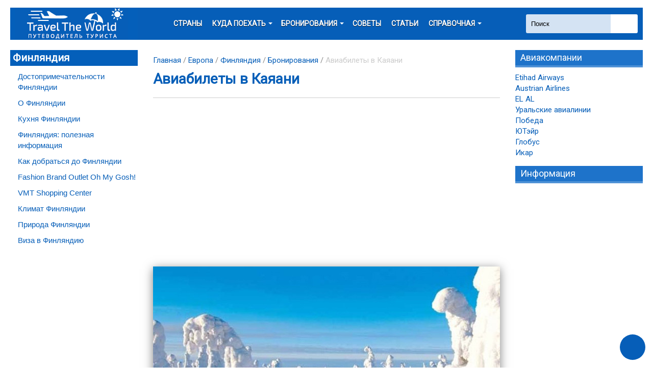

--- FILE ---
content_type: text/html; charset=UTF-8
request_url: https://traveltheworld.com.ua/deshevye-aviabilety-v-kayaani.html
body_size: 33562
content:
<!DOCTYPE html>
<html lang="ru">
<head>
  <meta charset="utf-8">
  <meta name="viewport" content="width=device-width, initial-scale=1.0">
  <meta name="verify-admitad" content="f7f7e3b763" />
  <title>Дешевые авиабилеты в Каяани (KAJ) - цены и акции</title>
    <link rel="stylesheet" media="screen and (max-width: 875px)" href="/booking_widget.css">
  
	<!-- This site is optimized with the Yoast SEO plugin v14.6.1 - https://yoast.com/wordpress/plugins/seo/ -->
	<meta name="description" content="Travel The World предлагает забронировать и купить дешевые авиабилеты в Каяани как на прямые рейсы, так и с пересадками по лучшим ценам." />
	<meta name="robots" content="index, follow" />
	<meta name="googlebot" content="index, follow, max-snippet:-1, max-image-preview:large, max-video-preview:-1" />
	<meta name="bingbot" content="index, follow, max-snippet:-1, max-image-preview:large, max-video-preview:-1" />
	<link rel="canonical" href="https://traveltheworld.com.ua/deshevye-aviabilety-v-kayaani.html" />
	<meta property="og:locale" content="ru_RU" />
	<meta property="og:type" content="article" />
	<meta property="og:title" content="Дешевые авиабилеты в Каяани (KAJ) - цены и акции" />
	<meta property="og:description" content="Travel The World предлагает забронировать и купить дешевые авиабилеты в Каяани как на прямые рейсы, так и с пересадками по лучшим ценам." />
	<meta property="og:url" content="https://traveltheworld.com.ua/deshevye-aviabilety-v-kayaani.html" />
	<meta property="og:site_name" content="Travel The World" />
	<meta property="article:publisher" content="https://www.facebook.com/TravelTheWorld16/" />
	<meta property="article:author" content="https://www.facebook.com/pages/travel-the-world/228630620618401" />
	<meta property="article:published_time" content="2014-03-26T15:44:56+00:00" />
	<meta property="article:modified_time" content="2016-12-01T05:04:20+00:00" />
	<meta property="og:image" content="https://traveltheworld.com.ua/wp-content/uploads/2014/03/Aviabilety-v-Kayaani.jpg" />
	<meta property="og:image:width" content="680" />
	<meta property="og:image:height" content="483" />
	<meta name="twitter:card" content="summary" />
	<meta name="twitter:creator" content="@travelmanod9215" />
	<script type="application/ld+json" class="yoast-schema-graph">{"@context":"https://schema.org","@graph":[{"@type":"WebSite","@id":"https://traveltheworld.com.ua/#website","url":"https://traveltheworld.com.ua/","name":"Travel The World","description":"\u0422\u0443\u0440\u0438\u0437\u043c, \u043e\u0442\u0434\u044b\u0445, \u043f\u0443\u0442\u0435\u0448\u0435\u0441\u0442\u0432\u0438\u044f","potentialAction":[{"@type":"SearchAction","target":"https://traveltheworld.com.ua/?s={search_term_string}","query-input":"required name=search_term_string"}],"inLanguage":"ru-RU"},{"@type":"ImageObject","@id":"https://traveltheworld.com.ua/deshevye-aviabilety-v-kayaani.html#primaryimage","inLanguage":"ru-RU","url":"https://traveltheworld.com.ua/wp-content/uploads/2014/03/Aviabilety-v-Kayaani.jpg","width":680,"height":483,"caption":"\u0414\u0435\u0448\u0435\u0432\u044b\u0435 \u0430\u0432\u0438\u0430\u0431\u0438\u043b\u0435\u0442\u044b \u0432 \u041a\u0430\u044f\u0430\u043d\u0438"},{"@type":"WebPage","@id":"https://traveltheworld.com.ua/deshevye-aviabilety-v-kayaani.html#webpage","url":"https://traveltheworld.com.ua/deshevye-aviabilety-v-kayaani.html","name":"\u0414\u0435\u0448\u0435\u0432\u044b\u0435 \u0430\u0432\u0438\u0430\u0431\u0438\u043b\u0435\u0442\u044b \u0432 \u041a\u0430\u044f\u0430\u043d\u0438 (KAJ) - \u0446\u0435\u043d\u044b \u0438 \u0430\u043a\u0446\u0438\u0438","isPartOf":{"@id":"https://traveltheworld.com.ua/#website"},"primaryImageOfPage":{"@id":"https://traveltheworld.com.ua/deshevye-aviabilety-v-kayaani.html#primaryimage"},"datePublished":"2014-03-26T15:44:56+00:00","dateModified":"2016-12-01T05:04:20+00:00","author":{"@id":"https://traveltheworld.com.ua/#/schema/person/4c610ff11e12503896fc7d0b40cb889b"},"description":"Travel The World \u043f\u0440\u0435\u0434\u043b\u0430\u0433\u0430\u0435\u0442 \u0437\u0430\u0431\u0440\u043e\u043d\u0438\u0440\u043e\u0432\u0430\u0442\u044c \u0438 \u043a\u0443\u043f\u0438\u0442\u044c \u0434\u0435\u0448\u0435\u0432\u044b\u0435 \u0430\u0432\u0438\u0430\u0431\u0438\u043b\u0435\u0442\u044b \u0432 \u041a\u0430\u044f\u0430\u043d\u0438 \u043a\u0430\u043a \u043d\u0430 \u043f\u0440\u044f\u043c\u044b\u0435 \u0440\u0435\u0439\u0441\u044b, \u0442\u0430\u043a \u0438 \u0441 \u043f\u0435\u0440\u0435\u0441\u0430\u0434\u043a\u0430\u043c\u0438 \u043f\u043e \u043b\u0443\u0447\u0448\u0438\u043c \u0446\u0435\u043d\u0430\u043c.","breadcrumb":{"@id":"https://traveltheworld.com.ua/deshevye-aviabilety-v-kayaani.html#breadcrumb"},"inLanguage":"ru-RU","potentialAction":[{"@type":"ReadAction","target":["https://traveltheworld.com.ua/deshevye-aviabilety-v-kayaani.html"]}]},{"@type":"BreadcrumbList","@id":"https://traveltheworld.com.ua/deshevye-aviabilety-v-kayaani.html#breadcrumb","itemListElement":[{"@type":"ListItem","position":1,"item":{"@type":"WebPage","@id":"https://traveltheworld.com.ua/","url":"https://traveltheworld.com.ua/","name":"\u0413\u043b\u0430\u0432\u043d\u0430\u044f"}},{"@type":"ListItem","position":2,"item":{"@type":"WebPage","@id":"https://traveltheworld.com.ua/europe","url":"https://traveltheworld.com.ua/europe","name":"\u0415\u0432\u0440\u043e\u043f\u0430"}},{"@type":"ListItem","position":3,"item":{"@type":"WebPage","@id":"https://traveltheworld.com.ua/europe/finlyandiya","url":"https://traveltheworld.com.ua/europe/finlyandiya","name":"\u0424\u0438\u043d\u043b\u044f\u043d\u0434\u0438\u044f"}},{"@type":"ListItem","position":4,"item":{"@type":"WebPage","@id":"https://traveltheworld.com.ua/europe/finlyandiya/booking_finland","url":"https://traveltheworld.com.ua/europe/finlyandiya/booking_finland","name":"\u0411\u0440\u043e\u043d\u0438\u0440\u043e\u0432\u0430\u043d\u0438\u044f"}},{"@type":"ListItem","position":5,"item":{"@type":"WebPage","@id":"https://traveltheworld.com.ua/deshevye-aviabilety-v-kayaani.html","url":"https://traveltheworld.com.ua/deshevye-aviabilety-v-kayaani.html","name":"\u0410\u0432\u0438\u0430\u0431\u0438\u043b\u0435\u0442\u044b \u0432 \u041a\u0430\u044f\u0430\u043d\u0438"}}]},{"@type":["Person"],"@id":"https://traveltheworld.com.ua/#/schema/person/4c610ff11e12503896fc7d0b40cb889b","name":"@travel","sameAs":["https://www.facebook.com/pages/travel-the-world/228630620618401","https://twitter.com/travelmanod9215"]}]}</script>
	<!-- / Yoast SEO plugin. -->


<link rel='dns-prefetch' href='//s.w.org' />
<link rel='stylesheet' id='wp-block-library-css'  href='https://traveltheworld.com.ua/wp-includes/css/dist/block-library/style.min.css?ver=5.4.18' type='text/css' media='all' />
<link rel='stylesheet' id='toc-screen-css'  href='https://traveltheworld.com.ua/wp-content/plugins/table-of-contents-plus/screen.min.css?ver=2002' type='text/css' media='all' />
<link rel='stylesheet' id='ns-category-widget-tree-style-css'  href='https://traveltheworld.com.ua/wp-content/plugins/ns-category-widget/public/assets/css/themes/default/style.css?ver=3.1.1' type='text/css' media='all' />
<link rel='stylesheet' id='theme-fonts-css'  href='https://traveltheworld.com.ua/wp-content/themes/traveltheworld/assets/css/fonts.css?ver=1.0.0' type='text/css' media='all' />
<link rel='stylesheet' id='theme-css'  href='https://traveltheworld.com.ua/wp-content/themes/traveltheworld/assets/css/theme.css?ver=1.0.0' type='text/css' media='all' />
<link rel='stylesheet' id='theme-responsive-css'  href='https://traveltheworld.com.ua/wp-content/themes/traveltheworld/assets/css/responsive.css?ver=1.0.0' type='text/css' media='all' />
<script>if (document.location.protocol != "https:") {document.location = document.URL.replace(/^http:/i, "https:");}</script><script type='text/javascript' src='https://traveltheworld.com.ua/wp-content/themes/traveltheworld/assets/js/jquery.min.js?ver=5.4.18'></script>
<script type='text/javascript' src='https://traveltheworld.com.ua/wp-includes/js/jquery/jquery-migrate.min.js?ver=1.4.1'></script>
<script type='text/javascript' src='https://traveltheworld.com.ua/wp-content/themes/traveltheworld/assets/js/dropdown.js?ver=5.4.18'></script>
<script type='text/javascript' src='https://traveltheworld.com.ua/wp-content/themes/traveltheworld/assets/js/tab.js?ver=5.4.18'></script>
<script type='text/javascript' src='https://traveltheworld.com.ua/wp-content/themes/traveltheworld/assets/js/theme.js?ver=5.4.18'></script>
<link rel='https://api.w.org/' href='https://traveltheworld.com.ua/wp-json/' />
<link rel='shortlink' href='https://traveltheworld.com.ua/?p=14374' />
<link rel="alternate" type="application/json+oembed" href="https://traveltheworld.com.ua/wp-json/oembed/1.0/embed?url=https%3A%2F%2Ftraveltheworld.com.ua%2Fdeshevye-aviabilety-v-kayaani.html" />
<link rel="alternate" type="text/xml+oembed" href="https://traveltheworld.com.ua/wp-json/oembed/1.0/embed?url=https%3A%2F%2Ftraveltheworld.com.ua%2Fdeshevye-aviabilety-v-kayaani.html&#038;format=xml" />
  <!--[if lt IE 9]>
    <script src="//html5shim.googlecode.com/svn/trunk/html5.js"></script>
  <![endif]-->
      <link rel="shortcut icon" type="image/ico" href="/wp-content/uploads/2016/12/favicon.ico" />
  

<!-- <script async src="//pagead2.googlesyndication.com/pagead/js/adsbygoogle.js"></script>
<script>
  (adsbygoogle = window.adsbygoogle || []).push({
    google_ad_client: "ca-pub-6699711597838789",
    enable_page_level_ads: true
  });
</script>

<script>//auto</script>
<script async src="//pagead2.googlesyndication.com/pagead/js/adsbygoogle.js"></script>
<script>
     (adsbygoogle = window.adsbygoogle || []).push({
          google_ad_client: "ca-pub-6699711597838789",
          enable_page_level_ads: true
     });
</script> -->

</head>

<body data-rsssl=1 class="post-template-default single single-post postid-14374 single-format-standard">

<div class="container">

<header>
    <a href="https://traveltheworld.com.ua" title="Travel The World" class="logo">
    <img src="/wp-content/uploads/2016/05/logo_ttw_250.jpg" alt="Travel The World">
  </a>
    <div class="head-search clearfix">
    <form method="get" id="searchform" action="https://traveltheworld.com.ua/">
    <input type="submit" id="searchsubmit" value="" title="Поиск">
    <input type="text" value="Поиск" name="s" id="s" onfocus="if(this.value==this.defaultValue)this.value='';" onblur="if(this.value=='')this.value=this.defaultValue;">
</form>


  </div> <!-- /.head-search -->
  <nav class="main-menu">
    <button class="nav-toggle">
      <span class="bar"></span>
      <span class="bar"></span>
      <span class="bar"></span>
    </button>
    <ul class="menu" id="top-menu">
      <li><a href="/countries" title="Страны мира">Страны</a></li>
      <li class="dropdown">
        <a class="dropdown-toggle" data-toggle="dropdown"  title="Куда поехать">Куда поехать</a>
        <ul class="sub-menu dropdown-menu">
          <li><a rel="nofollow" href="/avtobusnye-tury-po-stranam-evropy.html" title="Автобусные туры">Автобусные туры</a></li>
          <li><a rel="nofollow"  href="/resorts_ski" title="Горные лыжи">Горные лыжи</a></li>
          <li><a rel="nofollow"  href="/where/new-year" title="Новый год">Новый год</a></li>
          <li><a rel="nofollow"  href="/where/monthly_vacation" title="Отдых по сезонам">Отдых по сезонам</a></li>
          <li><a rel="nofollow"  href="/where/beaches" title="Пляжный отдых">Пляжный отдых</a></li>
          <li><a rel="nofollow"  href="/svadebnoe-puteshestvie.html" title="Свадебное путешествие">Свадебное путешествие</a></li>
          <li><a rel="nofollow"  href="/religioznyj-turizm.html" title="Религиозный туризм">Религиозный туризм</a></li>
          <li><a rel="nofollow"  href="/tury-vyxodnogo-dnya.html" title="Туры выходного дня">Туры выходного дня</a></li>
        </ul>
      </li>
      <li class="dropdown">
        <a class="dropdown-toggle" data-toggle="dropdown" title="Бронирования">Бронирования</a>
        <ul class="sub-menu dropdown-menu">
          <li><a rel="nofollow" href="https://aviatickets.traveltheworld.com.ua/" title="Авиабилеты">Авиабилеты</a></li>
<li><a href="/rental_cars.html" title="Аренда авто">Аренда авто</a></li>
          <li><a rel="nofollow" href="https://booking.traveltheworld.com.ua/" title="Отели">Отели</a></li>
	<li><a rel="nofollow" href="/booking-hotel.html" title="Аренда жилья">Аренда жилья</a></li>
          <li><a rel="nofollow" href="/insurance.html" title="Страхование">Страхование</a></li>
          <li><a rel="nofollow" href="/excursions.html" title="Экскурсии">Экскурсии</a></li>
          <!--li><a rel="nofollow" target="_blank" href="http://c18.travelpayouts.com/click?shmarker=21724&promo_id=734&source_type=link&type=click">Поиск туров</a></li-->
          <li><a rel="nofollow" href="/transfer_airport.html" title="Трансфер из аэропорта">Трансфер из аэропорта</a></li>
        </ul>
      </li>
      <li><a rel="nofollow" href="/tips" title="Советы">Советы</a></li>
      <li><a rel="nofollow" href="/stati"  title="Статьи">Статьи</a></li>
      <li class="dropdown">
        <a class="dropdown-toggle" data-toggle="dropdown"  title="Справочная">Справочная</a>
        <ul class="sub-menu dropdown-menu">
          <li><a rel="nofollow" href="https://shopping.traveltheworld.com.ua/outlet-list"  title="Аутлеты">Аутлеты</a></li>
          <li><a rel="nofollow" href="/all_visa" title="Визы">Визы</a></li>
          <li><a rel="nofollow" href="/shengenskaya-viza.html" title="Шенген">Шенген</a></li>
          <li><a rel="nofollow" href="https://weather.traveltheworld.com.ua/" title="Погода">Погода</a></li>
          <li><a rel="nofollow" href="/sistema-tax-free.html" title="Tax Free">Tax Free</a></li>
          <li><a rel="nofollow" href="/category/aviakompanii" title="Авиакомпании">Авиакомпании</a></li>
        </ul>
      </li>
    </ul> <!-- /#top-menu -->
  </nav>
</header>

<div class="content-wrap clearfix">


<aside class="aside-left">


<div id="php_widget-8" class="widget php_widget"><!--div class="widget-title">Бронирования </div-->

<!--div class="widget-title"-->
 <p class="tags2">
<a href="https://traveltheworld.com.ua/tag/finlyandiya" rel="tag">Финляндия</a> 
</p><!--/div--></div><div id="spostarbust-widget-2" class="widget widget_SPOSTARBUST"><div class="widget-title">Related Posts</div><ul>
<li class="SPOSTARBUST-Related-Post"><a title="Достопримечательности  Финляндии" href="https://traveltheworld.com.ua/dostoprimechatelnosti-finlyandii.html" rel="bookmark">Достопримечательности  Финляндии</a></li>
<li class="SPOSTARBUST-Related-Post"><a title="О Финляндии" href="https://traveltheworld.com.ua/finlyandiya-o-strane.html" rel="bookmark">О Финляндии</a></li>
<li class="SPOSTARBUST-Related-Post"><a title="Кухня Финляндии" href="https://traveltheworld.com.ua/nacionalnaya-kuxnya-finlyandii.html" rel="bookmark">Кухня Финляндии</a></li>
<li class="SPOSTARBUST-Related-Post"><a title="Финляндия: полезная информация" href="https://traveltheworld.com.ua/finlyandiya-vazhnaya-informaciya-dlya-turistov.html" rel="bookmark">Финляндия: полезная информация</a></li>
<li class="SPOSTARBUST-Related-Post"><a title="Как добраться до Финляндии" href="https://traveltheworld.com.ua/kak-dobratsya-do-finlyandii.html" rel="bookmark">Как добраться до Финляндии</a></li>
<li class="SPOSTARBUST-Related-Post"><a title="Fashion Brand Outlet Oh My Gosh!" href="https://traveltheworld.com.ua/fashion-brand-outlet-oh-my-gosh.html" rel="bookmark">Fashion Brand Outlet Oh My Gosh!</a></li>
<li class="SPOSTARBUST-Related-Post"><a title="VMT Shopping Center" href="https://traveltheworld.com.ua/vmt-shopping-center.html" rel="bookmark">VMT Shopping Center</a></li>
<li class="SPOSTARBUST-Related-Post"><a title="Климат Финляндии" href="https://traveltheworld.com.ua/klimat-finlyandii.html" rel="bookmark">Климат Финляндии</a></li>
<li class="SPOSTARBUST-Related-Post"><a title="Природа Финляндии" href="https://traveltheworld.com.ua/priroda-finlyandii.html" rel="bookmark">Природа Финляндии</a></li>
<li class="SPOSTARBUST-Related-Post"><a title="Виза в Финляндию" href="https://traveltheworld.com.ua/viza-v-finlyandiyu-posolstva.html" rel="bookmark">Виза в Финляндию</a></li>
</ul>
</div>

</aside>
<div class="content">


<style type="text/css">
  .linkBottom {
    background: #00b0dda3;    
    width: 97%;
    padding: 10px;
    margin: 15px 0px 15px 0px;
}          
</style>

<p id="breadcrumbs"><span><span><a href="https://traveltheworld.com.ua/">Главная</a> / <span><a href="https://traveltheworld.com.ua/europe">Европа</a> / <span><a href="https://traveltheworld.com.ua/europe/finlyandiya">Финляндия</a> / <span><a href="https://traveltheworld.com.ua/europe/finlyandiya/booking_finland">Бронирования</a> / <span class="breadcrumb_last" aria-current="page">Авиабилеты в Каяани</span></span></span></span></span></span></p>
<div style="border-bottom: 1px solid #ccc">
  <h1>Авиабилеты в Каяани</h1>
</div>



    <div class="banner" style="margin-top: 20px; padding: 5px"><script async src="//pagead2.googlesyndication.com/pagead/js/adsbygoogle.js"></script>
<!-- travel_page_top -->
<ins class="adsbygoogle"
     style="display:block"
     data-ad-client="ca-pub-6699711597838789"
     data-ad-slot="8266345950"
     data-ad-format="auto"></ins>
<script>
(adsbygoogle = window.adsbygoogle || []).push({});
</script></div>
  

<article>

			
    
  	    
    <img width="680" height="455" src="https://traveltheworld.com.ua/wp-content/uploads/2014/03/Aviabilety-v-Kayaani-680x455.jpg" class="attachment-thumb-680x455 size-thumb-680x455 wp-post-image" alt="Дешевые авиабилеты в Каяани" srcset="https://traveltheworld.com.ua/wp-content/uploads/2014/03/Aviabilety-v-Kayaani-680x455.jpg 680w, https://traveltheworld.com.ua/wp-content/uploads/2014/03/Aviabilety-v-Kayaani-200x135.jpg 200w" sizes="(max-width: 680px) 100vw, 680px" />    
    <p class="post_thumbnail" style="display: none;"></p>
  
   

<style type="text/css">
  .lt-search-form .search-form-submit button {
    background: #07c;
  }
</style>

  <p style='color: #999999; border-bottom: 1px solid #999999; padding-bottom:5px; margin-top: 15px'>Travel The World предлагает забронировать и купить дешевые авиабилеты в Каяани как на прямые рейсы, так и с пересадками по лучшим ценам.</p>
    <div class="linkBottom">
      👁 Прежде чем начать...где бронировать отель? На свете не только Букинг существует (🙈 за высокий процент с отелей - платим мы!). Я давно использую <a href="http://www.roomguru.ru/?a_aid=184310&label=ttw_top" target="_blank" rel="nofollow noopener">Румгуру</a>, реально выгодней 💰💰 Букинга.<br>
      👁 А за билетами - в авиасейлс, как вариант. О нем известно давно 🐷. Но есть поисковик лучше - <a href="https://clk.tradedoubler.com/click?p=232108&a=2823646&g=21113908" target="_blank" rel="nofollow noopener">скайсканнер</a> - рейсов больше, цены ниже! 🔥🔥.<br>
      👁 И наконец, главное. Как отправиться в поездку, совершенное не заморачиваясь? Ответ находится в поисковой форме, расположенной ниже!<span style="display: none;">Приобрести <a target="_blank" rel="nofollow noopener" href="https://c18.travelpayouts.com/click?shmarker=21724.ttw_top&promo_id=771&source_type=customlink&type=click&custom_url=https%3A%2F%2Ftravelata.ru%2F">пакетный тур</a>. Это такая штука, куда входит перелет, проживание, питание и куча других плюшек за хорошие деньги 💰💰 Форма - ниже!.</span>
    </div>

    <p style="text-align: justify;"><p style="text-align: left;">На этой странице Вы можете купить дешевые авиабилеты в Каяани, воспользовавшись данными совместного проекта Travel The World и Skyscanner без дополнительных платежей и комиссий.</p>
<div style="background: #ffbb39; padding: 5px; box-shadow: 0 4px 18px rgba(0,0,0,.5)">
    <div data-skyscanner-widget="SearchWidget" data-origin-geo-lookup="true" data-locale="ru-RU"  data-affiliate="network:TDBL;publisher:2823646;market:RU"></div>
<script src="https://widgets.skyscanner.net/widget-server/js/loader.js" async></script>
    </div>

<h2>Цены на авиабилеты в Каяани</h2>
<p style="text-align: left;">Укажите город вылета, даты, количество пассажиров, класс и через 30 секунд Вы получите на экране список предложений, из которого выберете наиболее подходящее.</p>
<p style="text-align: left;">Обратите внимание на то, что полученная в результате поиска цена включает в себя все налоги и сборы - никаких дополнительных расходов Вы не понесете, может быть в этом абсолютно уверены. Пребывая в аэропорт достаточно лишь сообщить данные пассажиров, указанные в процессе оформления авиабилета в Каяани.
</p></p>
<p style="text-align: justify;"><strong>Табло вылетов</strong> <a href="http://www.finavia.fi/en/kajaani/departing/" target="_blank" rel="nofollow">международного аэропорта Каяани</a>.</p>

		
	

<div class="linkBottom">
  👁 Отель как всегда бронируем на букинге? На свете не только Букинг существует (🙈 за высокий процент с отелей - платим мы!). Я давно использую <a href="http://www.roomguru.ru/?a_aid=184310&label=ttw_bottom" target="_blank" rel="nofollow noopener">Румгуру</a>, реально выгодней 💰💰 Букинга.<br>
  👁 А за билетами - в авиасейлс, как вариант. О нем известно давно 🐷. Но есть поисковик лучше - <a href="https://clk.tradedoubler.com/click?p=232108&a=2823646&g=21113908" target="_blank" rel="nofollow noopener">скайсканнер</a> - рейсов больше, цены ниже! 🔥🔥.<br>  
  👁 И наконец, главное. Как отправиться в поездку, совершенное не заморачиваясь? Приобрести <a target="_blank" rel="nofollow noopener" href="https://c18.travelpayouts.com/click?shmarker=21724.ttw_bottom&promo_id=771&source_type=customlink&type=click&custom_url=https%3A%2F%2Ftravelata.ru%2F">пакетный тур</a>. Это такая штука, куда входит перелет, проживание, питание и куча других плюшек за хорошие деньги 💰💰.
</div>
</article>

    <div class="banner" id="adsense_base"><script async src="//pagead2.googlesyndication.com/pagead/js/adsbygoogle.js"></script>
<!-- 580 -->
<ins class="adsbygoogle"
     style="display:inline-block;width:580px;height:400px"
     data-ad-client="ca-pub-6699711597838789"
     data-ad-slot="1891215155"></ins>
<script>
(adsbygoogle = window.adsbygoogle || []).push({});
</script></div>

    <div class="banner" id="adsense_low"><script async src="//pagead2.googlesyndication.com/pagead/js/adsbygoogle.js"></script>
<!-- Travel_low -->
<ins class="adsbygoogle"
     style="display:block"
     data-ad-client="ca-pub-6699711597838789"
     data-ad-slot="6431767956"
     data-ad-format="auto"></ins>
<script>
(adsbygoogle = window.adsbygoogle || []).push({});
</script></div>


<br>

<script id="tripster-widget-112421" src="https://experience.tripster.ru/partner/widget.js?script_id=tripster-widget-112421&template=horizontal-list&order=top&width=100%25&num=1&features=logo&label=ttw_context&version=2&partner=traveltheworld&widgetbar=true&widgetbar_delay=10"></script>

<div class="booking_small" style="display: none;">

<!--/noindex-->
</div>

<div class="related" style="margin-top: 15px">
    <!--div class="related-title">Читайте также</div-->
     

     
    <script>
       (adsbygoogle = window.adsbygoogle || []).push({});
    </script>
    
</div> <!-- /.related -->

</div> <!-- /.content -->

<style>
.aviasales_inlineable { width: 100% !important; }
div.default { width: 100% !important; }
</style>

<sidebar></sidebar>
<aside class="aside-right">
	<div id="custom_html-6" class="widget_text widget widget_custom_html"><div class="widget-title">Авиакомпании</div><div class="textwidget custom-html-widget"><ul style="list-style: none; margin-bottom: 10px">
	<li><a href="https://traveltheworld.com.ua/aviakompaniya-etihad-airways.html">Etihad Airways</a></li>
	<li><a href="https://traveltheworld.com.ua/aviakompaniya-austrian-airlines.html">Austrian Airlines</a></li>
	<li><a href="https://traveltheworld.com.ua/aviakompaniya-el-al.html">EL AL</a></li>
	<li><a href="https://traveltheworld.com.ua/aviakompaniya-uralskie-avialinii.html">Уральские авиалинии</a></li>
	<li><a href="https://traveltheworld.com.ua/aviakompaniya-pobeda.html">Победа</a></li>
	<li><a href="https://traveltheworld.com.ua/aviakompaniya-yutejr.html">ЮТэйр</a></li>
	<li><a href="https://traveltheworld.com.ua/aviakompaniya-globus.html">Глобус</a></li>
	<li><a href="https://traveltheworld.com.ua/aviakompaniya-ikar.html">Икар</a></li>
</ul></div></div><div id="text-5" class="widget widget_text"><div class="widget-title">Информация</div>			<div class="textwidget"><script async src="//pagead2.googlesyndication.com/pagead/js/adsbygoogle.js"></script>
<!-- Travel right -->
<ins class="adsbygoogle"
     style="display:inline-block;width:240px;height:400px"
     data-ad-client="ca-pub-6699711597838789"
     data-ad-slot="6972108752"></ins>
<script>
(adsbygoogle = window.adsbygoogle || []).push({});
</script></div>
		</div><div id="custom_html-4" class="widget_text widget widget_custom_html"><div class="textwidget custom-html-widget"><ins class="bookingaff" data-aid="873261" data-target_aid="873261" data-prod="nsb" data-width="100%" data-height="auto" data-lang="ru">
    <!-- Anything inside will go away once widget is loaded. -->
        <a href="//www.booking.com?aid=873261">Booking.com</a>
</ins>
<script type="text/javascript">
    (function(d, sc, u) {
      var s = d.createElement(sc), p = d.getElementsByTagName(sc)[0];
      s.type = 'text/javascript';
      s.async = true;
      s.src = u + '?v=' + (+new Date());
      p.parentNode.insertBefore(s,p);
      })(document, 'script', '//aff.bstatic.com/static/affiliate_base/js/flexiproduct.js');
</script></div></div>	</aside>

</div> <!-- /.content-wrap -->

<footer>
    <div class="foot-left">
        <div class="foot-logo" style="box-shadow: none;"><img src="/wp-content/uploads/2016/05/logo_ttw_250.jpg" alt="Travel The World"></div>
        <nav>
            <ul id="foot-menu" class="menu"><li id="menu-item-50394" class="menu-item menu-item-type-post_type menu-item-object-page"><a title="О проекте" href="https://traveltheworld.com.ua/about">О проекте</a></li>
<li id="menu-item-50395" class="menu-item menu-item-type-post_type menu-item-object-page"><a title="Контакты" href="https://traveltheworld.com.ua/kontakty">Контакты</a></li>
</ul>        </nav>
    </div> <!-- /.foot-left -->
    <div class="foot-stat">
        <!-- Yandex.Metrika counter --> <script type="text/javascript" > (function(m,e,t,r,i,k,a){m[i]=m[i]||function(){(m[i].a=m[i].a||[]).push(arguments)}; m[i].l=1*new Date();k=e.createElement(t),a=e.getElementsByTagName(t)[0],k.async=1,k.src=r,a.parentNode.insertBefore(k,a)}) (window, document, "script", "https://mc.yandex.ru/metrika/tag.js", "ym"); ym(49414531, "init", { clickmap:true, trackLinks:true, accurateTrackBounce:true, webvisor:true }); </script> <noscript><div><img src="https://mc.yandex.ru/watch/49414531" style="position:absolute; left:-9999px;" alt="" /></div></noscript> <!-- /Yandex.Metrika counter -->                <img src="https://traveltheworld.com.ua/images/logo_booking.jpg" alt="booking">
		<img src="https://traveltheworld.com.ua/images/logo_sky.jpg" alt="skyscanner">
    </div> <!-- /.foot-stat -->
    <div class="foot-right">
        <div class="social">
                            <noindex><a rel="nofollow noopener noreferrer" href="#" target="_blank">
                	<img src="https://traveltheworld.com.ua/wp-content/themes/traveltheworld/assets/images/ico-rss.jpg" alt="" />
                </a></noindex>
                                        <noindex><a rel="nofollow noopener noreferrer" href="#" target="_blank">
                	<img src="https://traveltheworld.com.ua/wp-content/themes/traveltheworld/assets/images/ico-tw.jpg" alt="" />
                </a></noindex>
                                        <noindex><a rel="nofollow noopener noreferrer" href="https://www.facebook.com/pages/Travel-The-World/228630620618401" target="_blank">
                	<img src="https://traveltheworld.com.ua/wp-content/themes/traveltheworld/assets/images/ico-fb.jpg" alt="" />
                </a></noindex>
                                        <noindex><a rel="nofollow noopener noreferrer" href="https://vk.com/public56775505" target="_blank">
                	<img src="https://traveltheworld.com.ua/wp-content/themes/traveltheworld/assets/images/ico-vk.jpg" alt="" />
                </a></noindex>
                    </div> <!-- /.social -->
        <div class="foot-contact">
        	                <div class="mail">
                	<img src="https://traveltheworld.com.ua/wp-content/themes/traveltheworld/assets/images/ico-mail.png" alt=""> info@traveltheworld.com.ua</div>
                                </div> <!-- /.foot-contact -->
    </div> <!-- /.foot-right -->   
</footer>

</div> <!-- /.container -->

<p id="back-top" style="display: block;"><a rel="nofollow" href="#top"></a></p>

<script type='text/javascript' src='https://traveltheworld.com.ua/wp-content/plugins/table-of-contents-plus/front.min.js?ver=2002'></script>
<script type='text/javascript' src='https://traveltheworld.com.ua/wp-content/plugins/ns-category-widget/public/assets/js/jstree.min.js?ver=3.3.9'></script>
<script type='text/javascript' src='https://traveltheworld.com.ua/wp-content/plugins/ns-category-widget/public/assets/js/jstree.state.js?ver=3.3.9'></script>
<script type='text/javascript' src='https://traveltheworld.com.ua/wp-content/plugins/ns-category-widget/public/assets/js/public.js?ver=3.1.1'></script>
<script type='text/javascript'>
/* <![CDATA[ */
var q2w3_sidebar_options = [{"sidebar":"sidebar-2","margin_top":5,"margin_bottom":5,"stop_id":"","screen_max_width":0,"screen_max_height":0,"width_inherit":false,"refresh_interval":1500,"window_load_hook":false,"disable_mo_api":false,"widgets":["spostarbust-widget-2"]},{"sidebar":"sidebar-3","margin_top":5,"margin_bottom":5,"stop_id":"","screen_max_width":0,"screen_max_height":0,"width_inherit":false,"refresh_interval":1500,"window_load_hook":false,"disable_mo_api":false,"widgets":["custom_html-4"]}];
/* ]]> */
</script>
<script type='text/javascript' src='https://traveltheworld.com.ua/wp-content/plugins/q2w3-fixed-widget/js/q2w3-fixed-widget.min.js?ver=5.1.9'></script>
<script type='text/javascript' src='https://traveltheworld.com.ua/wp-includes/js/wp-embed.min.js?ver=5.4.18'></script>

</body>
</html><!-- WP Super Cache is installed but broken. The constant WPCACHEHOME must be set in the file wp-config.php and point at the WP Super Cache plugin directory. -->

--- FILE ---
content_type: text/html; charset=UTF-8
request_url: https://www.booking.com/flexiproduct.html?product=nsb&w=100%25&h=auto&lang=ru&aid=873261&target_aid=873261&fid=1769251521626&affiliate-link=widget1&
body_size: 1820
content:
<!DOCTYPE html>
<html lang="en">
<head>
    <meta charset="utf-8">
    <meta name="viewport" content="width=device-width, initial-scale=1">
    <title></title>
    <style>
        body {
            font-family: "Arial";
        }
    </style>
    <script type="text/javascript">
    window.awsWafCookieDomainList = ['booking.com'];
    window.gokuProps = {
"key":"AQIDAHjcYu/GjX+QlghicBgQ/7bFaQZ+m5FKCMDnO+vTbNg96AHzOpaJdCT16BNTHHOlBrRcAAAAfjB8BgkqhkiG9w0BBwagbzBtAgEAMGgGCSqGSIb3DQEHATAeBglghkgBZQMEAS4wEQQME93hLjFno3N6GTj9AgEQgDt/iV7X9Hdzof9EfVmH2hm5ve21Uzi52f21MPofygpjydkfDxvTMDpVtHV/BR549NavJWgn0JGR+3yffA==",
          "iv":"A6x+ZwH+LQAAEH15",
          "context":"VVklCjvMt35LSx1Ipwnnobt3zBgD9ftMvTvN9lhbXqyZf3oPlv1Nr9Az/kIvdfEA2UmnVgof45D9WDC8mdhQPkpf+06Jr7IjXK4qLw4cDAhBmIguC0g6FGmMN4aDms6vYu5v0T49y50cEacj/ZO3XIktWvtqXImqQNWpLOLOAWR0mnC7mWGzH311XVIJwNTol4aFup1NRlfCT/IobggZHx+SQ/sEy1c1y+1awMH/CEE1LM9qP8xckc1sUYvmsYkeQzbGlTNp0/X5Y1dktEVfTib21LlyxTHhwaJpPaniLr5+NKKayJbs9NERuhNiS47E0hRike9fCYY4ifqSrVNc2ZexwDAxCQee7hEynZnzwGFZ8ClpMRlNig=="
};
    </script>
    <script src="https://d8c14d4960ca.337f8b16.us-east-2.token.awswaf.com/d8c14d4960ca/a18a4859af9c/f81f84a03d17/challenge.js"></script>
</head>
<body>
    <div id="challenge-container"></div>
    <script type="text/javascript">
        AwsWafIntegration.saveReferrer();
        AwsWafIntegration.checkForceRefresh().then((forceRefresh) => {
            if (forceRefresh) {
                AwsWafIntegration.forceRefreshToken().then(() => {
                    window.location.reload(true);
                });
            } else {
                AwsWafIntegration.getToken().then(() => {
                    window.location.reload(true);
                });
            }
        });
    </script>
    <noscript>
        <h1>JavaScript is disabled</h1>
        In order to continue, we need to verify that you're not a robot.
        This requires JavaScript. Enable JavaScript and then reload the page.
    </noscript>
</body>
</html>

--- FILE ---
content_type: text/html; charset=utf-8
request_url: https://www.google.com/recaptcha/api2/aframe
body_size: 270
content:
<!DOCTYPE HTML><html><head><meta http-equiv="content-type" content="text/html; charset=UTF-8"></head><body><script nonce="DWUdzPpkEBvVqK31CuwNoQ">/** Anti-fraud and anti-abuse applications only. See google.com/recaptcha */ try{var clients={'sodar':'https://pagead2.googlesyndication.com/pagead/sodar?'};window.addEventListener("message",function(a){try{if(a.source===window.parent){var b=JSON.parse(a.data);var c=clients[b['id']];if(c){var d=document.createElement('img');d.src=c+b['params']+'&rc='+(localStorage.getItem("rc::a")?sessionStorage.getItem("rc::b"):"");window.document.body.appendChild(d);sessionStorage.setItem("rc::e",parseInt(sessionStorage.getItem("rc::e")||0)+1);localStorage.setItem("rc::h",'1769251524878');}}}catch(b){}});window.parent.postMessage("_grecaptcha_ready", "*");}catch(b){}</script></body></html>

--- FILE ---
content_type: text/css
request_url: https://traveltheworld.com.ua/booking_widget.css
body_size: -80
content:
        #homein, #homeout {
            float: left;
            padding: 0.5em 1em 0 0;
            width: 99% !important;
        }